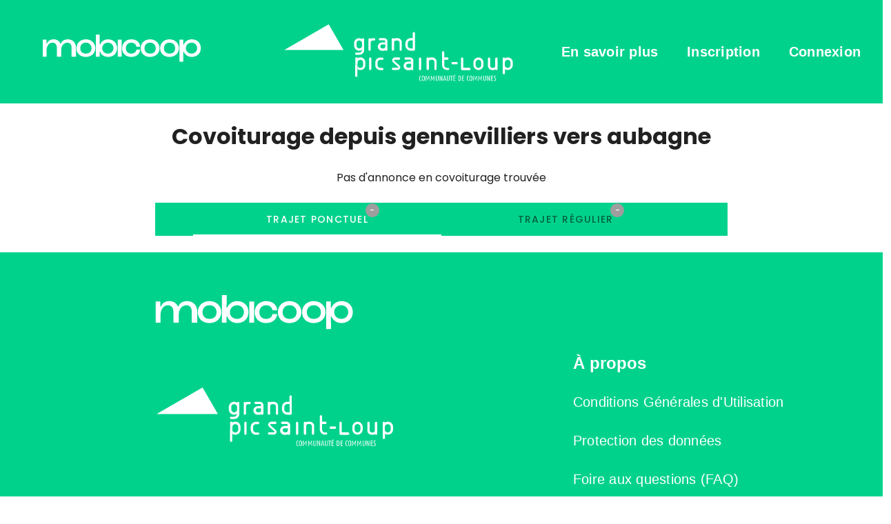

--- FILE ---
content_type: text/html; charset=UTF-8
request_url: https://covoiturage.grandpicsaintloup.fr/covoiturage/gennevilliers/aubagne
body_size: 2143
content:
<!DOCTYPE html>
<html lang="fr">

<head>
    <meta charset="UTF-8">
    <title>Covoiturage sans commission de gennevilliers à aubagne | CC-Grand-Pic-Saint-Loup</title>

    <meta content="width=device-width, initial-scale=1" name="viewport">

        <link rel="alternate" media="only screen and (max-width: 920px)" href="http://m.mobicoop.fr">
    
    <meta name="description"
        content="Les covoiturages entre gennevilliers et aubagne, sans commission, libre et coopératif pour vos trajets réguliers ou occasionnels.">

    
            

    
        <script>
    let cookiesPrefs = JSON.parse(localStorage.getItem('cookies_prefs'));
    let sendStats = (cookiesPrefs && cookiesPrefs.stats)
    
    /*  /!\ Without consent, we dont send any informations */
    if(sendStats){
        var _paq = window._paq || [];
        _paq.push(['trackPageView']);
        _paq.push(['enableLinkTracking']);
        (function() {
            _paq.push(['setTrackerUrl', 'https://mobicoop.matomo.cloud/matomo.php']);
            _paq.push(['setSiteId', "30"]);
            var d=document, g=d.createElement('script'), s=d.getElementsByTagName('script')[0];
            g.type='text/javascript'; g.async=true; g.defer=true; g.src='https://mobicoop.matomo.cloud/matomo.js'; s.parentNode.insertBefore(g,s);
        })();
    }
</script>
         <script>

var $buoop = {required:{e:-4,f:-4,o:-4,s:-4,c:-4},insecure:true,api:2022.11,
l: "fr"
};
function $buo_f(){
 var e = document.createElement("script");
 e.src = "//browser-update.org/update.min.js";

 document.body.appendChild(e);
};
try {document.addEventListener("DOMContentLoaded", $buo_f,false)}
catch(e){window.attachEvent("onload", $buo_f)}
</script>


    
    
    

</head>

<body>
    <div id="app">
        <v-app>
                        <m-header
                app-name="CC-Grand-Pic-Saint-Loup"
                token="eyJ0eXAiOiJKV1QiLCJhbGciOiJSUzI1NiIsImN0eSI6IkpXVCJ9.eyJpYXQiOjE3NjkxMDM0NzcsImV4cCI6MTc2OTEwNDM3Nywicm9sZXMiOlsiUk9MRV9VU0VSIl0sInVzZXJuYW1lIjoicGljX3NhaW50X2xvdXAiLCJpZCI6OX0.[base64]"
                :url-mobile="&quot;http:\/\/m.mobicoop.fr&quot;"
                :publish-button-always-active=" true"
                :languages="{&quot;fr&quot;:&quot;Fran\u00e7ais&quot;}"
                :gamification-active="true"
                :gratuity-active="false"></m-header>
            
                        <v-main role="main">
                  <journey-result 
    :journeys="{&quot;punctual&quot;:[],&quot;regular&quot;:[]}"
    origin="gennevilliers"
    origin-sanitize="gennevilliers"
    destination="aubagne"
    destination-sanitize="aubagne"
    :frequency="1"
    :total="0"
    :page="1"
    :per-page="300"
    :logged="false"
  />
            </v-main>
                                    <m-footer app-name="CC-Grand-Pic-Saint-Loup" :cookies-show-auto="false"
                :social-networks-active="false"
                :social-cookies="[]"></m-footer>
                    </v-app>
    </div>
</body>

<script src="/build/runtime.d94b3b43.js"></script><script src="/build/0.f55e713c.js"></script><script src="/build/app.90aa6e3e.js"></script>

</html>
